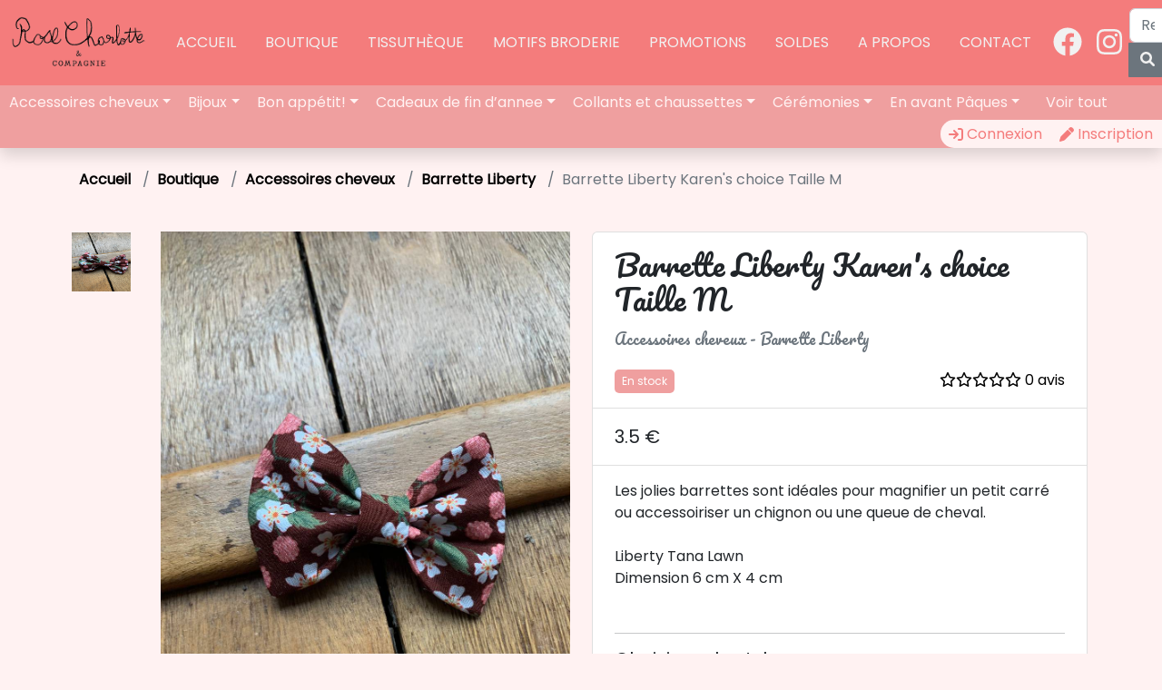

--- FILE ---
content_type: text/html; charset=UTF-8
request_url: https://rosecharlotte.fr/product/barrette-liberty-karens-choice-taille-m
body_size: 633
content:
<!doctype html><html lang="fr"><head><meta charset="utf-8"/><link rel="icon" href="/logo-site-old.png"/><meta name="viewport" content="width=device-width,initial-scale=1"/><meta name="theme-color" content="#000000"/><meta name="description" content="Vêtements et accessoires pour enfant, femme, adulte, liberty"/><meta name="google-site-verification" content="PTTNc9OPhCEADvfop280ntLR3bn8fcZZM2hkhCsgLZ0"/><link rel="manifest" href="/manifest.json"/><title>Rose Charlotte & Compagnie</title><script async src="https://www.googletagmanager.com/gtag/js?id=AW-11024798273"></script><script>function gtag(){dataLayer.push(arguments)}window.dataLayer=window.dataLayer||[],gtag("js",new Date),gtag("config","AW-11024798273")</script><script defer="defer" src="/static/js/main.c50c3897.js"></script><link href="/static/css/main.99bcdfa1.css" rel="stylesheet"></head><body><noscript>You need to enable JavaScript to run this app.</noscript><div id="root"></div><script src="https://ajax.googleapis.com/ajax/libs/jquery/2.2.4/jquery.min.js"></script></body></html>